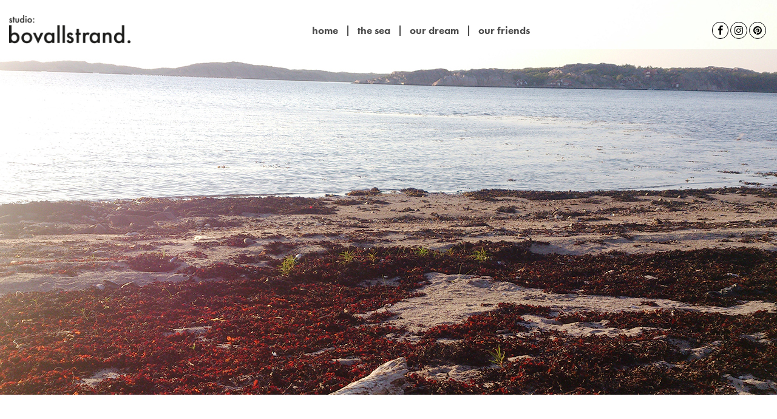

--- FILE ---
content_type: text/html; charset=UTF-8
request_url: https://www.studiobovalls.com/en/partner/niclas-lidberg-von-schantz/
body_size: 8779
content:
<!DOCTYPE html>
<html class="no-js" lang="sv">
	  <head>
	<meta charset="UTF-8">
	<meta http-equiv="X-UA-Compatible" content="IE=edge">
	<meta name="viewport" content="width=device-width, initial-scale=1">
	<title>Niclas Lidberg von Schantz - Studio Bovalls</title>

	<link rel="pingback" href="https://www.studiobovalls.com/xmlrpc.php">
	<link rel="stylesheet" href="https://use.typekit.net/fwi2cca.css">


	
  <link href="/wp-content/themes/studiobovalls/public/app.9123d7fb.css" rel="stylesheet">


	<!-- The above 3 meta tags *must* come first in the head; any other head content must come *after* these tags -->
	<script>window.themeUrl='https://www.studiobovalls.com/wp-content/themes/studiobovalls';</script>
	<script>
/*! modernizr 3.5.0 (Custom Build) | MIT *
 * https://modernizr.com/download/?-setclasses-shiv !*/
!function(e,n,t){function a(e,n){return typeof e===n}function o(){var e,n,t,o,r,c,l;for(var f in s)if(s.hasOwnProperty(f)){if(e=[],n=s[f],n.name&&(e.push(n.name.toLowerCase()),n.options&&n.options.aliases&&n.options.aliases.length))for(t=0;t<n.options.aliases.length;t++)e.push(n.options.aliases[t].toLowerCase());for(o=a(n.fn,"function")?n.fn():n.fn,r=0;r<e.length;r++)c=e[r],l=c.split("."),1===l.length?Modernizr[l[0]]=o:(!Modernizr[l[0]]||Modernizr[l[0]]instanceof Boolean||(Modernizr[l[0]]=new Boolean(Modernizr[l[0]])),Modernizr[l[0]][l[1]]=o),i.push((o?"":"no-")+l.join("-"))}}function r(e){var n=l.className,t=Modernizr._config.classPrefix||"";if(f&&(n=n.baseVal),Modernizr._config.enableJSClass){var a=new RegExp("(^|\\s)"+t+"no-js(\\s|$)");n=n.replace(a,"$1"+t+"js$2")}Modernizr._config.enableClasses&&(n+=" "+t+e.join(" "+t),f?l.className.baseVal=n:l.className=n)}var i=[],s=[],c={_version:"3.5.0",_config:{classPrefix:"",enableClasses:!0,enableJSClass:!0,usePrefixes:!0},_q:[],on:function(e,n){var t=this;setTimeout(function(){n(t[e])},0)},addTest:function(e,n,t){s.push({name:e,fn:n,options:t})},addAsyncTest:function(e){s.push({name:null,fn:e})}},Modernizr=function(){};Modernizr.prototype=c,Modernizr=new Modernizr;var l=n.documentElement,f="svg"===l.nodeName.toLowerCase();f||!function(e,n){function t(e,n){var t=e.createElement("p"),a=e.getElementsByTagName("head")[0]||e.documentElement;return t.innerHTML="x<style>"+n+"</style>",a.insertBefore(t.lastChild,a.firstChild)}function a(){var e=E.elements;return"string"==typeof e?e.split(" "):e}function o(e,n){var t=E.elements;"string"!=typeof t&&(t=t.join(" ")),"string"!=typeof e&&(e=e.join(" ")),E.elements=t+" "+e,l(n)}function r(e){var n=y[e[g]];return n||(n={},v++,e[g]=v,y[v]=n),n}function i(e,t,a){if(t||(t=n),u)return t.createElement(e);a||(a=r(t));var o;return o=a.cache[e]?a.cache[e].cloneNode():p.test(e)?(a.cache[e]=a.createElem(e)).cloneNode():a.createElem(e),!o.canHaveChildren||h.test(e)||o.tagUrn?o:a.frag.appendChild(o)}function s(e,t){if(e||(e=n),u)return e.createDocumentFragment();t=t||r(e);for(var o=t.frag.cloneNode(),i=0,s=a(),c=s.length;c>i;i++)o.createElement(s[i]);return o}function c(e,n){n.cache||(n.cache={},n.createElem=e.createElement,n.createFrag=e.createDocumentFragment,n.frag=n.createFrag()),e.createElement=function(t){return E.shivMethods?i(t,e,n):n.createElem(t)},e.createDocumentFragment=Function("h,f","return function(){var n=f.cloneNode(),c=n.createElement;h.shivMethods&&("+a().join().replace(/[\w\-:]+/g,function(e){return n.createElem(e),n.frag.createElement(e),'c("'+e+'")'})+");return n}")(E,n.frag)}function l(e){e||(e=n);var a=r(e);return!E.shivCSS||f||a.hasCSS||(a.hasCSS=!!t(e,"article,aside,dialog,figcaption,figure,footer,header,hgroup,main,nav,section{display:block}mark{background:#FF0;color:#000}template{display:none}")),u||c(e,a),e}var f,u,d="3.7.3",m=e.html5||{},h=/^<|^(?:button|map|select|textarea|object|iframe|option|optgroup)$/i,p=/^(?:a|b|code|div|fieldset|h1|h2|h3|h4|h5|h6|i|label|li|ol|p|q|span|strong|style|table|tbody|td|th|tr|ul)$/i,g="_html5shiv",v=0,y={};!function(){try{var e=n.createElement("a");e.innerHTML="<xyz></xyz>",f="hidden"in e,u=1==e.childNodes.length||function(){n.createElement("a");var e=n.createDocumentFragment();return"undefined"==typeof e.cloneNode||"undefined"==typeof e.createDocumentFragment||"undefined"==typeof e.createElement}()}catch(t){f=!0,u=!0}}();var E={elements:m.elements||"abbr article aside audio bdi canvas data datalist details dialog figcaption figure footer header hgroup main mark meter nav output picture progress section summary template time video",version:d,shivCSS:m.shivCSS!==!1,supportsUnknownElements:u,shivMethods:m.shivMethods!==!1,type:"default",shivDocument:l,createElement:i,createDocumentFragment:s,addElements:o};e.html5=E,l(n),"object"==typeof module&&module.exports&&(module.exports=E)}("undefined"!=typeof e?e:this,n),o(),r(i),delete c.addTest,delete c.addAsyncTest;for(var u=0;u<Modernizr._q.length;u++)Modernizr._q[u]();e.Modernizr=Modernizr}(window,document);
	</script>

	<!-- HTML5 shim and Respond.js for IE8 support of HTML5 elements and media queries -->
	<!-- WARNING: Respond.js doesn't work if you view the page via file:// -->
	<!--[if lt IE 9]>
	  <script src="https://oss.maxcdn.com/html5shiv/3.7.2/html5shiv.min.js"></script>
	  <script src="https://oss.maxcdn.com/respond/1.4.2/respond.min.js"></script>
	<![endif]-->

	<meta name='robots' content='index, follow, max-image-preview:large, max-snippet:-1, max-video-preview:-1' />

	<!-- This site is optimized with the Yoast SEO plugin v26.7 - https://yoast.com/wordpress/plugins/seo/ -->
	<meta name="description" content="Studio Bovallstrand. En samlingsplats för kvalitet, hållbarhet och design. En plats vid havet som vi fyller med det bästa vi vet." />
	<link rel="canonical" href="https://www.studiobovalls.com/partner/niclas-lidberg-von-schantz/" />
	<meta property="og:locale" content="en_US" />
	<meta property="og:type" content="article" />
	<meta property="og:title" content="Niclas Lidberg von Schantz - Studio Bovalls" />
	<meta property="og:description" content="Studio Bovallstrand. En samlingsplats för kvalitet, hållbarhet och design. En plats vid havet som vi fyller med det bästa vi vet." />
	<meta property="og:url" content="https://www.studiobovalls.com/partner/niclas-lidberg-von-schantz/" />
	<meta property="og:site_name" content="Studio Bovalls" />
	<meta property="article:publisher" content="https://www.facebook.com/studiobovallstrand/" />
	<meta property="article:modified_time" content="2023-10-04T13:40:08+00:00" />
	<meta property="og:image" content="https://www.studiobovalls.com/wp-content/uploads/2020/03/niclas_portrt_ordning.jpg" />
	<meta property="og:image:width" content="493" />
	<meta property="og:image:height" content="693" />
	<meta property="og:image:type" content="image/jpeg" />
	<meta name="twitter:card" content="summary_large_image" />
	<script type="application/ld+json" class="yoast-schema-graph">{"@context":"https://schema.org","@graph":[{"@type":"WebPage","@id":"https://www.studiobovalls.com/partner/niclas-lidberg-von-schantz/","url":"https://www.studiobovalls.com/partner/niclas-lidberg-von-schantz/","name":"Niclas Lidberg von Schantz - Studio Bovalls","isPartOf":{"@id":"https://www.studiobovalls.com/#website"},"primaryImageOfPage":{"@id":"https://www.studiobovalls.com/partner/niclas-lidberg-von-schantz/#primaryimage"},"image":{"@id":"https://www.studiobovalls.com/partner/niclas-lidberg-von-schantz/#primaryimage"},"thumbnailUrl":"https://www.studiobovalls.com/wp-content/uploads/2020/03/niclas_portrt_ordning.jpg","datePublished":"2020-03-23T10:33:23+00:00","dateModified":"2023-10-04T13:40:08+00:00","description":"Studio Bovallstrand. En samlingsplats för kvalitet, hållbarhet och design. En plats vid havet som vi fyller med det bästa vi vet.","breadcrumb":{"@id":"https://www.studiobovalls.com/partner/niclas-lidberg-von-schantz/#breadcrumb"},"inLanguage":"en-US","potentialAction":[{"@type":"ReadAction","target":["https://www.studiobovalls.com/partner/niclas-lidberg-von-schantz/"]}]},{"@type":"ImageObject","inLanguage":"en-US","@id":"https://www.studiobovalls.com/partner/niclas-lidberg-von-schantz/#primaryimage","url":"https://www.studiobovalls.com/wp-content/uploads/2020/03/niclas_portrt_ordning.jpg","contentUrl":"https://www.studiobovalls.com/wp-content/uploads/2020/03/niclas_portrt_ordning.jpg","width":493,"height":693,"caption":"Niclas Lidberg von Schantz, varumärkesstrateg och creative director"},{"@type":"BreadcrumbList","@id":"https://www.studiobovalls.com/partner/niclas-lidberg-von-schantz/#breadcrumb","itemListElement":[{"@type":"ListItem","position":1,"name":"Hem","item":"https://www.studiobovalls.com/en/"},{"@type":"ListItem","position":2,"name":"Niclas Lidberg von Schantz"}]},{"@type":"WebSite","@id":"https://www.studiobovalls.com/#website","url":"https://www.studiobovalls.com/","name":"Studio Bovalls","description":"En till WordPress-webbplats","potentialAction":[{"@type":"SearchAction","target":{"@type":"EntryPoint","urlTemplate":"https://www.studiobovalls.com/?s={search_term_string}"},"query-input":{"@type":"PropertyValueSpecification","valueRequired":true,"valueName":"search_term_string"}}],"inLanguage":"en-US"}]}</script>
	<!-- / Yoast SEO plugin. -->


<link rel="alternate" title="oEmbed (JSON)" type="application/json+oembed" href="https://www.studiobovalls.com/en/wp-json/oembed/1.0/embed?url=https%3A%2F%2Fwww.studiobovalls.com%2Fen%2Fpartner%2Fniclas-lidberg-von-schantz%2F" />
<link rel="alternate" title="oEmbed (XML)" type="text/xml+oembed" href="https://www.studiobovalls.com/en/wp-json/oembed/1.0/embed?url=https%3A%2F%2Fwww.studiobovalls.com%2Fen%2Fpartner%2Fniclas-lidberg-von-schantz%2F&#038;format=xml" />
<style id='wp-img-auto-sizes-contain-inline-css' type='text/css'>
img:is([sizes=auto i],[sizes^="auto," i]){contain-intrinsic-size:3000px 1500px}
/*# sourceURL=wp-img-auto-sizes-contain-inline-css */
</style>
<link rel='stylesheet'  href='https://www.studiobovalls.com/wp-includes/css/dist/block-library/style.min.css?ver=6.9' type='text/css' media='all' />
<style id='global-styles-inline-css' type='text/css'>
:root{--wp--preset--aspect-ratio--square: 1;--wp--preset--aspect-ratio--4-3: 4/3;--wp--preset--aspect-ratio--3-4: 3/4;--wp--preset--aspect-ratio--3-2: 3/2;--wp--preset--aspect-ratio--2-3: 2/3;--wp--preset--aspect-ratio--16-9: 16/9;--wp--preset--aspect-ratio--9-16: 9/16;--wp--preset--color--black: #000000;--wp--preset--color--cyan-bluish-gray: #abb8c3;--wp--preset--color--white: #ffffff;--wp--preset--color--pale-pink: #f78da7;--wp--preset--color--vivid-red: #cf2e2e;--wp--preset--color--luminous-vivid-orange: #ff6900;--wp--preset--color--luminous-vivid-amber: #fcb900;--wp--preset--color--light-green-cyan: #7bdcb5;--wp--preset--color--vivid-green-cyan: #00d084;--wp--preset--color--pale-cyan-blue: #8ed1fc;--wp--preset--color--vivid-cyan-blue: #0693e3;--wp--preset--color--vivid-purple: #9b51e0;--wp--preset--gradient--vivid-cyan-blue-to-vivid-purple: linear-gradient(135deg,rgb(6,147,227) 0%,rgb(155,81,224) 100%);--wp--preset--gradient--light-green-cyan-to-vivid-green-cyan: linear-gradient(135deg,rgb(122,220,180) 0%,rgb(0,208,130) 100%);--wp--preset--gradient--luminous-vivid-amber-to-luminous-vivid-orange: linear-gradient(135deg,rgb(252,185,0) 0%,rgb(255,105,0) 100%);--wp--preset--gradient--luminous-vivid-orange-to-vivid-red: linear-gradient(135deg,rgb(255,105,0) 0%,rgb(207,46,46) 100%);--wp--preset--gradient--very-light-gray-to-cyan-bluish-gray: linear-gradient(135deg,rgb(238,238,238) 0%,rgb(169,184,195) 100%);--wp--preset--gradient--cool-to-warm-spectrum: linear-gradient(135deg,rgb(74,234,220) 0%,rgb(151,120,209) 20%,rgb(207,42,186) 40%,rgb(238,44,130) 60%,rgb(251,105,98) 80%,rgb(254,248,76) 100%);--wp--preset--gradient--blush-light-purple: linear-gradient(135deg,rgb(255,206,236) 0%,rgb(152,150,240) 100%);--wp--preset--gradient--blush-bordeaux: linear-gradient(135deg,rgb(254,205,165) 0%,rgb(254,45,45) 50%,rgb(107,0,62) 100%);--wp--preset--gradient--luminous-dusk: linear-gradient(135deg,rgb(255,203,112) 0%,rgb(199,81,192) 50%,rgb(65,88,208) 100%);--wp--preset--gradient--pale-ocean: linear-gradient(135deg,rgb(255,245,203) 0%,rgb(182,227,212) 50%,rgb(51,167,181) 100%);--wp--preset--gradient--electric-grass: linear-gradient(135deg,rgb(202,248,128) 0%,rgb(113,206,126) 100%);--wp--preset--gradient--midnight: linear-gradient(135deg,rgb(2,3,129) 0%,rgb(40,116,252) 100%);--wp--preset--font-size--small: 13px;--wp--preset--font-size--medium: 20px;--wp--preset--font-size--large: 36px;--wp--preset--font-size--x-large: 42px;--wp--preset--spacing--20: 0.44rem;--wp--preset--spacing--30: 0.67rem;--wp--preset--spacing--40: 1rem;--wp--preset--spacing--50: 1.5rem;--wp--preset--spacing--60: 2.25rem;--wp--preset--spacing--70: 3.38rem;--wp--preset--spacing--80: 5.06rem;--wp--preset--shadow--natural: 6px 6px 9px rgba(0, 0, 0, 0.2);--wp--preset--shadow--deep: 12px 12px 50px rgba(0, 0, 0, 0.4);--wp--preset--shadow--sharp: 6px 6px 0px rgba(0, 0, 0, 0.2);--wp--preset--shadow--outlined: 6px 6px 0px -3px rgb(255, 255, 255), 6px 6px rgb(0, 0, 0);--wp--preset--shadow--crisp: 6px 6px 0px rgb(0, 0, 0);}:where(.is-layout-flex){gap: 0.5em;}:where(.is-layout-grid){gap: 0.5em;}body .is-layout-flex{display: flex;}.is-layout-flex{flex-wrap: wrap;align-items: center;}.is-layout-flex > :is(*, div){margin: 0;}body .is-layout-grid{display: grid;}.is-layout-grid > :is(*, div){margin: 0;}:where(.wp-block-columns.is-layout-flex){gap: 2em;}:where(.wp-block-columns.is-layout-grid){gap: 2em;}:where(.wp-block-post-template.is-layout-flex){gap: 1.25em;}:where(.wp-block-post-template.is-layout-grid){gap: 1.25em;}.has-black-color{color: var(--wp--preset--color--black) !important;}.has-cyan-bluish-gray-color{color: var(--wp--preset--color--cyan-bluish-gray) !important;}.has-white-color{color: var(--wp--preset--color--white) !important;}.has-pale-pink-color{color: var(--wp--preset--color--pale-pink) !important;}.has-vivid-red-color{color: var(--wp--preset--color--vivid-red) !important;}.has-luminous-vivid-orange-color{color: var(--wp--preset--color--luminous-vivid-orange) !important;}.has-luminous-vivid-amber-color{color: var(--wp--preset--color--luminous-vivid-amber) !important;}.has-light-green-cyan-color{color: var(--wp--preset--color--light-green-cyan) !important;}.has-vivid-green-cyan-color{color: var(--wp--preset--color--vivid-green-cyan) !important;}.has-pale-cyan-blue-color{color: var(--wp--preset--color--pale-cyan-blue) !important;}.has-vivid-cyan-blue-color{color: var(--wp--preset--color--vivid-cyan-blue) !important;}.has-vivid-purple-color{color: var(--wp--preset--color--vivid-purple) !important;}.has-black-background-color{background-color: var(--wp--preset--color--black) !important;}.has-cyan-bluish-gray-background-color{background-color: var(--wp--preset--color--cyan-bluish-gray) !important;}.has-white-background-color{background-color: var(--wp--preset--color--white) !important;}.has-pale-pink-background-color{background-color: var(--wp--preset--color--pale-pink) !important;}.has-vivid-red-background-color{background-color: var(--wp--preset--color--vivid-red) !important;}.has-luminous-vivid-orange-background-color{background-color: var(--wp--preset--color--luminous-vivid-orange) !important;}.has-luminous-vivid-amber-background-color{background-color: var(--wp--preset--color--luminous-vivid-amber) !important;}.has-light-green-cyan-background-color{background-color: var(--wp--preset--color--light-green-cyan) !important;}.has-vivid-green-cyan-background-color{background-color: var(--wp--preset--color--vivid-green-cyan) !important;}.has-pale-cyan-blue-background-color{background-color: var(--wp--preset--color--pale-cyan-blue) !important;}.has-vivid-cyan-blue-background-color{background-color: var(--wp--preset--color--vivid-cyan-blue) !important;}.has-vivid-purple-background-color{background-color: var(--wp--preset--color--vivid-purple) !important;}.has-black-border-color{border-color: var(--wp--preset--color--black) !important;}.has-cyan-bluish-gray-border-color{border-color: var(--wp--preset--color--cyan-bluish-gray) !important;}.has-white-border-color{border-color: var(--wp--preset--color--white) !important;}.has-pale-pink-border-color{border-color: var(--wp--preset--color--pale-pink) !important;}.has-vivid-red-border-color{border-color: var(--wp--preset--color--vivid-red) !important;}.has-luminous-vivid-orange-border-color{border-color: var(--wp--preset--color--luminous-vivid-orange) !important;}.has-luminous-vivid-amber-border-color{border-color: var(--wp--preset--color--luminous-vivid-amber) !important;}.has-light-green-cyan-border-color{border-color: var(--wp--preset--color--light-green-cyan) !important;}.has-vivid-green-cyan-border-color{border-color: var(--wp--preset--color--vivid-green-cyan) !important;}.has-pale-cyan-blue-border-color{border-color: var(--wp--preset--color--pale-cyan-blue) !important;}.has-vivid-cyan-blue-border-color{border-color: var(--wp--preset--color--vivid-cyan-blue) !important;}.has-vivid-purple-border-color{border-color: var(--wp--preset--color--vivid-purple) !important;}.has-vivid-cyan-blue-to-vivid-purple-gradient-background{background: var(--wp--preset--gradient--vivid-cyan-blue-to-vivid-purple) !important;}.has-light-green-cyan-to-vivid-green-cyan-gradient-background{background: var(--wp--preset--gradient--light-green-cyan-to-vivid-green-cyan) !important;}.has-luminous-vivid-amber-to-luminous-vivid-orange-gradient-background{background: var(--wp--preset--gradient--luminous-vivid-amber-to-luminous-vivid-orange) !important;}.has-luminous-vivid-orange-to-vivid-red-gradient-background{background: var(--wp--preset--gradient--luminous-vivid-orange-to-vivid-red) !important;}.has-very-light-gray-to-cyan-bluish-gray-gradient-background{background: var(--wp--preset--gradient--very-light-gray-to-cyan-bluish-gray) !important;}.has-cool-to-warm-spectrum-gradient-background{background: var(--wp--preset--gradient--cool-to-warm-spectrum) !important;}.has-blush-light-purple-gradient-background{background: var(--wp--preset--gradient--blush-light-purple) !important;}.has-blush-bordeaux-gradient-background{background: var(--wp--preset--gradient--blush-bordeaux) !important;}.has-luminous-dusk-gradient-background{background: var(--wp--preset--gradient--luminous-dusk) !important;}.has-pale-ocean-gradient-background{background: var(--wp--preset--gradient--pale-ocean) !important;}.has-electric-grass-gradient-background{background: var(--wp--preset--gradient--electric-grass) !important;}.has-midnight-gradient-background{background: var(--wp--preset--gradient--midnight) !important;}.has-small-font-size{font-size: var(--wp--preset--font-size--small) !important;}.has-medium-font-size{font-size: var(--wp--preset--font-size--medium) !important;}.has-large-font-size{font-size: var(--wp--preset--font-size--large) !important;}.has-x-large-font-size{font-size: var(--wp--preset--font-size--x-large) !important;}
/*# sourceURL=global-styles-inline-css */
</style>

<style id='classic-theme-styles-inline-css' type='text/css'>
/*! This file is auto-generated */
.wp-block-button__link{color:#fff;background-color:#32373c;border-radius:9999px;box-shadow:none;text-decoration:none;padding:calc(.667em + 2px) calc(1.333em + 2px);font-size:1.125em}.wp-block-file__button{background:#32373c;color:#fff;text-decoration:none}
/*# sourceURL=/wp-includes/css/classic-themes.min.css */
</style>
<link rel='stylesheet'  href='https://www.studiobovalls.com/wp-content/plugins/sitepress-multilingual-cms/templates/language-switchers/legacy-list-horizontal/style.min.css?ver=1' type='text/css' media='all' />
<style id='wpml-legacy-horizontal-list-0-inline-css' type='text/css'>
.wpml-ls-statics-footer a, .wpml-ls-statics-footer .wpml-ls-sub-menu a, .wpml-ls-statics-footer .wpml-ls-sub-menu a:link, .wpml-ls-statics-footer li:not(.wpml-ls-current-language) .wpml-ls-link, .wpml-ls-statics-footer li:not(.wpml-ls-current-language) .wpml-ls-link:link {color:#444444;background-color:#ffffff;}.wpml-ls-statics-footer .wpml-ls-sub-menu a:hover,.wpml-ls-statics-footer .wpml-ls-sub-menu a:focus, .wpml-ls-statics-footer .wpml-ls-sub-menu a:link:hover, .wpml-ls-statics-footer .wpml-ls-sub-menu a:link:focus {color:#000000;background-color:#eeeeee;}.wpml-ls-statics-footer .wpml-ls-current-language > a {color:#444444;background-color:#ffffff;}.wpml-ls-statics-footer .wpml-ls-current-language:hover>a, .wpml-ls-statics-footer .wpml-ls-current-language>a:focus {color:#000000;background-color:#eeeeee;}
/*# sourceURL=wpml-legacy-horizontal-list-0-inline-css */
</style>
<link rel='stylesheet'  href='https://www.studiobovalls.com/wp-content/plugins/sitepress-multilingual-cms/templates/language-switchers/menu-item/style.min.css?ver=1' type='text/css' media='all' />
<style id='wpml-menu-item-0-inline-css' type='text/css'>
.wpml-ls-slot-2, .wpml-ls-slot-2 a, .wpml-ls-slot-2 a:visited{background-color:#ffffff;color:#222222;}.wpml-ls-slot-2:hover, .wpml-ls-slot-2:hover a, .wpml-ls-slot-2 a:hover{color:#000000;background-color:#eeeeee;}.wpml-ls-slot-2.wpml-ls-current-language, .wpml-ls-slot-2.wpml-ls-current-language a, .wpml-ls-slot-2.wpml-ls-current-language a:visited{color:#ffffff;background-color:#0a0a0a;}.wpml-ls-slot-2.wpml-ls-current-language:hover, .wpml-ls-slot-2.wpml-ls-current-language:hover a, .wpml-ls-slot-2.wpml-ls-current-language a:hover{color:#000000;background-color:#eeeeee;}
/*# sourceURL=wpml-menu-item-0-inline-css */
</style>
<link rel="https://api.w.org/" href="https://www.studiobovalls.com/en/wp-json/" /><link rel="EditURI" type="application/rsd+xml" title="RSD" href="https://www.studiobovalls.com/xmlrpc.php?rsd" />
<meta name="generator" content="WordPress 6.9" />
<link rel='shortlink' href='https://www.studiobovalls.com/en/?p=428' />
<meta name="generator" content="WPML ver:4.8.6 stt:1,38,50;" />
<link rel="icon" href="https://www.studiobovalls.com/wp-content/uploads/2020/05/cropped-studiobovallstrand_symbol-3-32x32.png" sizes="32x32" />
<link rel="icon" href="https://www.studiobovalls.com/wp-content/uploads/2020/05/cropped-studiobovallstrand_symbol-3-192x192.png" sizes="192x192" />
<link rel="apple-touch-icon" href="https://www.studiobovalls.com/wp-content/uploads/2020/05/cropped-studiobovallstrand_symbol-3-180x180.png" />
<meta name="msapplication-TileImage" content="https://www.studiobovalls.com/wp-content/uploads/2020/05/cropped-studiobovallstrand_symbol-3-270x270.png" />
	<!-- HTML blocks head -->
			<!-- end HTML blocks head -->
  </head>
  <body>
		<!-- HTML blocks opening body -->
		<!-- end HTML blocks opening body -->
<main class="cypress-wrapper" id="cypress-wrapper">
		
			<div class="off-canvas cypress-off-canvas in-canvas-for-xlarge position-right" id="offCanvas" data-off-canvas>
			<nav class="cypress-menu navigation grid-container">
	<a class="logo" href="https://www.studiobovalls.com/en/"><img src="https://www.studiobovalls.com/wp-content/themes/studiobovalls/assets/img/bovalls-logo.png" alt="logo"></a>
	<div class="menu-links">
		   		<a class="menu-item top" href="https://www.studiobovalls.com/en/">Home</a>
		    		<a class="menu-item top" href="https://www.studiobovalls.com/en/vart-hav/">The Sea</a>
		    		<a class="menu-item top" href="https://www.studiobovalls.com/en/var-drom/">our dream</a>
		    		<a class="menu-item top" href="https://www.studiobovalls.com/en/vara-vanner/">our friends</a>
		 	</div>
	<div class="social align-middle">
		<a class="cypress-social" target="_blank" href="https://www.facebook.com/studiobovallstrand/"><span class="social-icon"><i class="fa fa-facebook"></i></span></a>
<a class="cypress-social" target="_blank" href="https://www.instagram.com/studiobovallstrand/"><span class="social-icon"><i class="fa fa-instagram"></i></span></a>
<a class="cypress-social" target="_blank" href="https://www.pinterest.se/bovalls/"><span class="social-icon"><i class="fa fa-pinterest"></i></span></a>	</div>
</nav>		</div>
		<nav class="cypress-menu hide-for-xlarge">
			<a class="logo" href="https://www.studiobovalls.com/en/"><img src="https://www.studiobovalls.com/wp-content/themes/studiobovalls/assets/img/bovalls-logo.png" alt="logo"></a>
			<button type="button" class="menu-trigger button hide-for-xlarge" data-toggle="offCanvas" data-cypress-menu-trigger><span class="bar first"></span>
			<span class="bar second"></span>
			<span class="bar third"></span></button>
		</nav>
	
	<div class="off-canvas-content" data-off-canvas-content>
					
					
		<div class="cypress-content">
					<header class="cypress-hero section cypress-fade-in" style="background-image: url(https://www.studiobovalls.com/wp-content/themes/studiobovalls/assets/img/banner_projekt.jpg);">
		<div class="grid-container">
		<div class="grid-x">
			<div class="cell small-12 text-center content">
				
				
							</div>
		</div>
	</div>
</header>
	<section class="cypress-image-with-text-overlay cypress-fade-in section section-top">
	<div class="grid-container">
		<div class="grid-x grid-margin-x align-middle box-container">
						<div class="columns large-7 large-offset-1 image-box" style="background-image: url(https://www.studiobovalls.com/wp-content/uploads/2020/03/niclas_portrt_ordning.jpg);">
				<img class="hide-for-large" src="https://www.studiobovalls.com/wp-content/uploads/2020/03/niclas_portrt_ordning.jpg" alt="">
			</div>
			<div class="columns large-5 large-offset-6">
				<div class="text-box">
												
						<p class="pretitle">
							Varumärke
						</p>
																				<h1 class="link-title heading-1">Niclas Lidberg von Schantz</h1>
																				<p>Niclas är Creative Director och Varumärkesstrategen som hjälp Bovalls Dörrbyggeri med koncept och kommunikationsstrategi i många år.</p>

															</div>
			</div>
		</div>
	</div>
</section>
	<section class="cypress-two-column-text cypress-fade-in">
	<div class="grid-container">
		<div class="grid-x grid-margin-x align-center">
			<div class="cell large-10 section text-box">
				<p>Niclas har hjälp Bovalls Dörrbyggeri med varumärkesfrågor i många år. Han tror mycket på att starka varumärken byggs genom äkthet och passion. Studio Bovalls är precis det.</p>

			</div>
		</div>
	</div>
</section>
	<section class="cypress-single-image section cypress-fade-in">
	<div class="grid-container">
		<div class="grid-x grid-margin-x align-center text-center">
			<div class="columns large-10">
								<img src="" alt="">
			</div>
		</div>
	</div>
</section>
	<section class="cypress-partners cypress-fade-in">
	<div class="grid-container">
		<div class="grid-x grid-margin-x cypress-fade-in">
			<div class="cell small-12 large-auto underlined-title">
				<h2 class="title">
					Våra vänner
				</h2>
			</div>
		</div>
		<div class="grid-x grid-margin-x section">
															<div class="cell medium-6 xlarge-4 cypress-fade-in">
					<div class="partner-container">
						<h3 class="partner-category-title text-left">Varumärke</h3>
						<div class="partner text-left">
							<img class="partner-image" src="https://www.studiobovalls.com/wp-content/uploads/2020/03/niclas_portrt_ordning-350x259-c-default.jpg" alt="" width="489" height="289">
							<div class="content">
								<h4>Niclas Lidberg von Schantz</h4>
								<p>
									Niclas har hjälp Bovalls Dörrbyggeri med varumärkesfrågor i många år. Han tror mycket på att starka varumärken byggs genom äkthet och passion. Studio Bovalls är precis det.
								</p>
								<a class="button" href="https://www.studiobovalls.com/en/partner/niclas-lidberg-von-schantz/">Läs mer ></a>
							</div>
						</div>
					</div>
				</div>
															<div class="cell medium-6 xlarge-4 cypress-fade-in">
					<div class="partner-container">
						<h3 class="partner-category-title text-left">Studioägare</h3>
						<div class="partner text-left">
							<img class="partner-image" src="https://www.studiobovalls.com/wp-content/uploads/2019/01/studio-bovalls_vara-vanner_bovalls-dorrbygeri-liten-350x259-c-default.jpg" alt="" width="489" height="289">
							<div class="content">
								<h4>Inger & Eva Gustafsson på Bovalls Dörrbyggeri</h4>
								<p>
									Bovalls Dörrbyggeri AB tillverkar ytter- och innerdörrar av hög kvalitet, för hand, i hållbara material sedan 1943.
								</p>
								<a class="button" href="https://www.studiobovalls.com/en/partner/inger-eva-gustafsson-pa-bovalls-dorrbyggeri/">Läs mer ></a>
							</div>
						</div>
					</div>
				</div>
															<div class="cell medium-6 xlarge-4 cypress-fade-in">
					<div class="partner-container">
						<h3 class="partner-category-title text-left">Leverantör</h3>
						<div class="partner text-left">
							<img class="partner-image" src="https://www.studiobovalls.com/wp-content/uploads/2023/10/studio-bovalls_vara-vanner_angavangen-liten-350x259-c-default.jpg" alt="Ängavången Ekgolv" width="489" height="289">
							<div class="content">
								<h4>Ängavången Ekgolv</h4>
								<p>
									Kunskap och omsorg hela vägen från skogen till färdigt golv.
								</p>
								<a class="button" href="https://www.studiobovalls.com/en/partner/angavangen-ekgolv/">Läs mer ></a>
							</div>
						</div>
					</div>
				</div>
															<div class="cell medium-6 xlarge-4 cypress-fade-in">
					<div class="partner-container">
						<h3 class="partner-category-title text-left">Matkreatör</h3>
						<div class="partner text-left">
							<img class="partner-image" src="https://www.studiobovalls.com/wp-content/uploads/2019/01/studio-bovalls_vara-vanner_idas-bistro-liten-350x259-c-default.jpg" alt="" width="489" height="289">
							<div class="content">
								<h4>Ida Östholm på Idas Café & Bistro</h4>
								<p>
									Vår egen matkonstnär Ida, lagar supergod mat och serverar på det mest kreativa sättet.
								</p>
								<a class="button" href="https://www.studiobovalls.com/en/partner/ida-ostholm-pa-idas-cafe-bistro/">Läs mer ></a>
							</div>
						</div>
					</div>
				</div>
															<div class="cell medium-6 xlarge-4 cypress-fade-in">
					<div class="partner-container">
						<h3 class="partner-category-title text-left">Varumärke</h3>
						<div class="partner text-left">
							<img class="partner-image" src="https://www.studiobovalls.com/wp-content/uploads/2019/01/studio-bovalls_vara-vanner_shepherd-liten-350x259-c-default.jpg" alt="" width="489" height="289">
							<div class="content">
								<h4>Shepherd of Sweden</h4>
								<p>
									Vi jobbar med värdeorden Genuint – Skandinaviskt – Hantverk. Och vår filosofi är att allt vi gör skall vara Naturligt.
								</p>
								<a class="button" href="https://www.studiobovalls.com/en/partner/shepherd/">Läs mer ></a>
							</div>
						</div>
					</div>
				</div>
															<div class="cell medium-6 xlarge-4 cypress-fade-in">
					<div class="partner-container">
						<h3 class="partner-category-title text-left">Entreprenör</h3>
						<div class="partner text-left">
							<img class="partner-image" src="https://www.studiobovalls.com/wp-content/uploads/2019/01/studio-bovalls_vara-vanner_janne-bark-liten-350x259-c-default.jpg" alt="" width="489" height="289">
							<div class="content">
								<h4>Janne Bark på Musselbaren</h4>
								<p>
									Skeppare på Märta. Krögare på Musselbaren i Ljungskile och på Smögen. Filosoferar kring att driva företag med hjärta och hjärna.
								</p>
								<a class="button" href="https://www.studiobovalls.com/en/partner/janne-bark/">Läs mer ></a>
							</div>
						</div>
					</div>
				</div>
															<div class="cell medium-6 xlarge-4 cypress-fade-in">
					<div class="partner-container">
						<h3 class="partner-category-title text-left">Leverantör</h3>
						<div class="partner text-left">
							<img class="partner-image" src="https://www.studiobovalls.com/wp-content/uploads/2019/01/studio-bovalls_vara-vanner_levasflor-liten-350x259-c-default.jpg" alt="" width="489" height="289">
							<div class="content">
								<h4>Levasflor African Hardwoods</h4>
								<p>
									Trä-leverantör och fanbärare för hållbart skogsbruk i sub-saharan Afrika.
								</p>
								<a class="button" href="https://www.studiobovalls.com/en/partner/levasflor-african-hardwoods/">Läs mer ></a>
							</div>
						</div>
					</div>
				</div>
															<div class="cell medium-6 xlarge-4 cypress-fade-in">
					<div class="partner-container">
						<h3 class="partner-category-title text-left">Inredningsarkitekt</h3>
						<div class="partner text-left">
							<img class="partner-image" src="https://www.studiobovalls.com/wp-content/uploads/2019/01/studio-bovalls_vara-vanner_torsten-hild-liten-350x259-c-default.jpg" alt="" width="489" height="289">
							<div class="content">
								<h4>Torsten Hild</h4>
								<p>
									Oavsett sammanhang ligger mitt intresse i att skapa goda förutsättningar för människor att lyckas uppnå sina mål.
								</p>
								<a class="button" href="https://www.studiobovalls.com/en/partner/torsten-hild/">Läs mer ></a>
							</div>
						</div>
					</div>
				</div>
															<div class="cell medium-6 xlarge-4 cypress-fade-in">
					<div class="partner-container">
						<h3 class="partner-category-title text-left">Organisation</h3>
						<div class="partner text-left">
							<img class="partner-image" src="https://www.studiobovalls.com/wp-content/uploads/2019/01/studio-bovalls_vara-vanner_vi-skogen-liten-2-350x259-c-default.jpg" alt="" width="489" height="289">
							<div class="content">
								<h4>Vi-skogen</h4>
								<p>
									Vill du förhindra extrem torka? Plantera träd.
								</p>
								<a class="button" href="https://www.studiobovalls.com/en/partner/vi-skogen/">Läs mer ></a>
							</div>
						</div>
					</div>
				</div>
															<div class="cell medium-6 xlarge-4 cypress-fade-in">
					<div class="partner-container">
						<h3 class="partner-category-title text-left">Organisation</h3>
						<div class="partner text-left">
							<img class="partner-image" src="https://www.studiobovalls.com/wp-content/uploads/2018/12/studio-bovalls_vara-vanner_fsc-liten_2023-350x259-c-default.jpg" alt="" width="489" height="289">
							<div class="content">
								<h4>Svenska FSC®</h4>
								<p>
									FSC:s vision är ett skogsbruk som kan tillfredsställa nuvarande och kommande generationers sociala, ekologiska och ekonomiska behov och rättigheter.
								</p>
								<a class="button" href="https://www.studiobovalls.com/en/partner/svenska-fsc/">Läs mer ></a>
							</div>
						</div>
					</div>
				</div>
					</div>
	</div>
</section>
	<section class="cypress-social-slider cypress-fade-in">
	<div class="slider cypress-fade-in">
		<div class="grid-container">
			<div class="grid-x align-center text-center">
				<div class="cell small-12 large-10">
					<div class="title-container">
						<a target="_blank" href="https://www.instagram.com/studiobovallstrand/"><h2 class="slider-title"><span class="social-icon"><i class="fa fa-instagram"></i></span> Följ oss på Instagram</h2></a>
					</div>
					<div class="instagram-feed-slider swiper-container">
						<div class="swiper-wrapper">
						</div>
						<div class="swiper-pagination"></div>
					</div>
				</div>
			</div>
		</div>
	</div>
	<div class="slider cypress-fade-in">
		<div class="grid-container">
			<div class="grid-x align-center text-center">
				<div class="cell small-12 large-10">
					<div class="title-container">
						<a target="_blank" href="https://www.facebook.com/studiobovallstrand/"><h2 class="slider-title"><span class="social-icon"><i class="fa fa-facebook"></i></span> Följ oss på Facebook</h2></a>
					</div>
					<div class="facebook-feed-slider swiper-container">
						<div class="swiper-wrapper">
						</div>
						<div class="swiper-pagination"></div>
					</div>
				</div>
			</div>
		</div>
	</div>
</section>
		</div>
	
					
		 			<footer class="cypress-footer">
	<div class="top">
		<div class="grid-container">
				<div class="grid-x grid-margin-x align-justify align-middle">
					<div class="cell small-12 large-auto underlined-title">
						<h2 class="title">
							News från<br> studion
						</h2>
					</div>
					<div class="cell small-12 large-shrink">
						
					</div>
				</div>
			</div>
	</div>
	<div class="bottom">
		<div class="grid-container">
			<div class="grid-x grid-margin-x align-justify align-middle">
				<div class="cell xlarge-3 xlarge-text-left"><img class="logo" src="https://www.studiobovalls.com/wp-content/themes/studiobovalls/assets/img/bovalls-logo.png" alt="logo"></div>
				<div class="cell xlarge-auto">
					<span class="footer-text">
						<small>Fabriksgatan 2 456 47 Bovallstrand</small>
					</span>
					<small><a class="footer-text" href="tel:4652351700">Tel: +46 (0)523-517 00</a></small>
					<small><a class="footer-text" href="mailto:info@studiobovalls.se">E-post: info@studiobovalls.se</a></small>
				</div>
				<div class="cell xlarge-3 xlarge-text-right social">
					<a class="cypress-social" target="_blank" href="https://www.facebook.com/studiobovallstrand/"><span class="social-icon"><i class="fa fa-facebook"></i></span></a>
<a class="cypress-social" target="_blank" href="https://www.instagram.com/studiobovallstrand/"><span class="social-icon"><i class="fa fa-instagram"></i></span></a>
<a class="cypress-social" target="_blank" href="https://www.pinterest.se/bovalls/"><span class="social-icon"><i class="fa fa-pinterest"></i></span></a>				</div>
			</div>
		</div>
	</div>
</footer>			</div>
</main>    <script type="speculationrules">
{"prefetch":[{"source":"document","where":{"and":[{"href_matches":"/en/*"},{"not":{"href_matches":["/wp-*.php","/wp-admin/*","/wp-content/uploads/*","/wp-content/*","/wp-content/plugins/*","/wp-content/themes/studiobovalls/*","/en/*\\?(.+)"]}},{"not":{"selector_matches":"a[rel~=\"nofollow\"]"}},{"not":{"selector_matches":".no-prefetch, .no-prefetch a"}}]},"eagerness":"conservative"}]}
</script>
    <!-- HTML blocks closing body -->
            <!-- end HTML blocks closing body -->
    
	<script src="/wp-content/themes/studiobovalls/public/bundle.8e5fbe85.js"></script>
  </body>
</html>

--- FILE ---
content_type: text/javascript
request_url: https://www.studiobovalls.com/wp-content/themes/studiobovalls/public/3.bundle.8e5fbe85.js
body_size: 391
content:
(window.webpackJsonp=window.webpackJsonp||[]).push([[3],{128:function(e,n,i){"use strict";i.r(n),i.d(n,"Slider",function(){return a});var r=i(124),t=i.n(r),o=(i(125),Object.assign||function(e){for(var n=1;n<arguments.length;n++){var i=arguments[n];for(var r in i)Object.prototype.hasOwnProperty.call(i,r)&&(e[r]=i[r])}return e});var a=function e(n){var i=arguments.length>1&&void 0!==arguments[1]?arguments[1]:{};!function(e,n){if(!(e instanceof n))throw new TypeError("Cannot call a class as a function")}(this,e),n.length&&n.each(function(e,n){var r=o({loop:!0,speed:300,autoplay:!1,slidesPerView:4,slidesPerGroup:4,spaceBetween:30,breakpoints:{600:{slidesPerView:2,slidesPerGroup:2},1080:{slidesPerView:3,slidesPerGroup:3}},navigation:{nextEl:$(n).find(".swiper-button-next"),prevEl:$(n).find(".swiper-button-prev")},pagination:{el:$(n).find(".swiper-pagination"),clickable:!0}},i);new t.a(n,r)})}}}]);